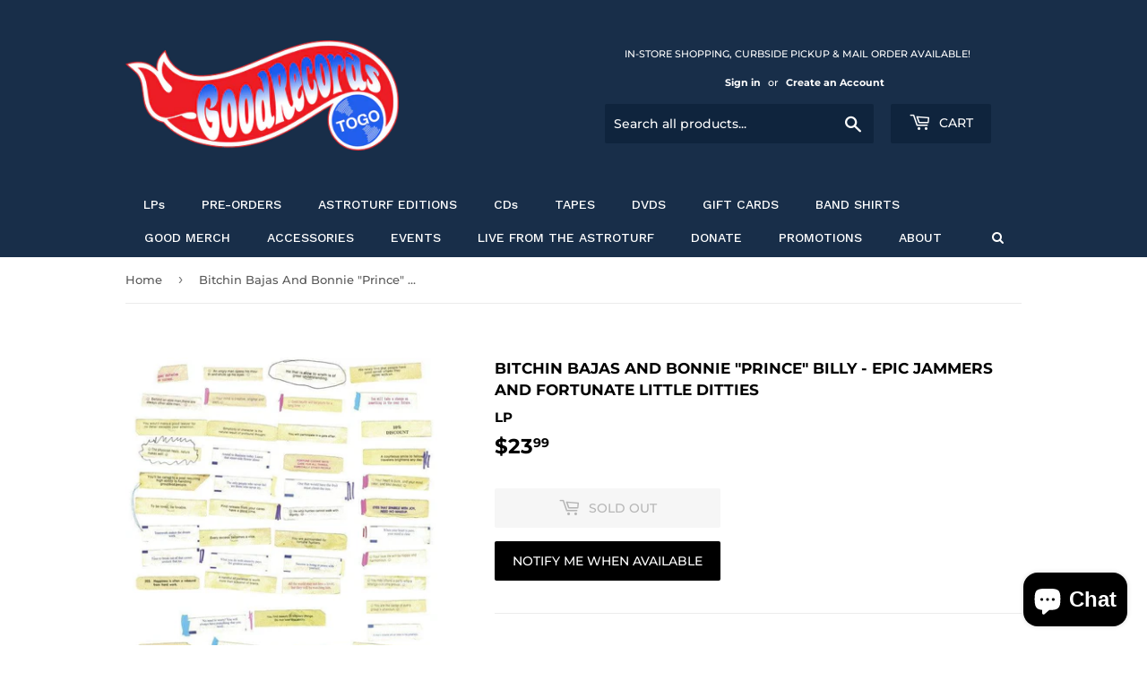

--- FILE ---
content_type: text/javascript; charset=utf-8
request_url: https://goodrecordstogo.com/products/epic-jammers-and-fortunate-little-ditties.js
body_size: 337
content:
{"id":4762555187244,"title":"Bitchin Bajas And Bonnie \"Prince\" Billy - Epic Jammers And Fortunate Little Ditties","handle":"epic-jammers-and-fortunate-little-ditties","description":"\u003cspan\u003eA1. May Life Throw You A Pleasant Curve\u003c\/span\u003e\n\u003cbr\u003e\n\u003cspan\u003eA2. Nature Makes Us For Ourselves \u003c\/span\u003e\n\u003cbr\u003e\n\u003cspan\u003eA3. Your Whole Family Are Well. \u003c\/span\u003e\n\u003cbr\u003e\n\u003cspan\u003eB1. Despair Is Criminal. \u003c\/span\u003e\n\u003cbr\u003e\n\u003cspan\u003eB2. You Are Not \"Superman\". \u003c\/span\u003e\n\u003cbr\u003e\n\u003cspan\u003eB3. Show Your Love And Your Love Will Be Returned. \u003c\/span\u003e\n\u003cbr\u003e\n\u003cspan\u003eB4. Your Hard Work Is About To Pay Off. Keep On Keeping On.\u003c\/span\u003e\n\u003cbr\u003e\n\u003cspan\u003eC. You Will Soon Discover How Truly Fortunate You Really Are. \u003c\/span\u003e\n\u003cbr\u003e\n\u003cspan\u003eD. Your Heart Is Pure, Your Mind Is Clear And Your Soul Is Devout.\u003c\/span\u003e\n\u003cbr\u003e","published_at":"2022-07-02T11:18:56-05:00","created_at":"2020-03-20T17:35:08-05:00","vendor":"Drag City, Palace Records","type":"LP","tags":["Discogs"],"price":2399,"price_min":2399,"price_max":2399,"available":false,"price_varies":false,"compare_at_price":null,"compare_at_price_min":0,"compare_at_price_max":0,"compare_at_price_varies":false,"variants":[{"id":32974495383596,"title":"Default Title","option1":"Default Title","option2":null,"option3":null,"sku":"8282120","requires_shipping":true,"taxable":true,"featured_image":null,"available":false,"name":"Bitchin Bajas And Bonnie \"Prince\" Billy - Epic Jammers And Fortunate Little Ditties","public_title":null,"options":["Default Title"],"price":2399,"weight":500,"compare_at_price":null,"inventory_management":"shopify","barcode":"781484064817","requires_selling_plan":false,"selling_plan_allocations":[]}],"images":["\/\/cdn.shopify.com\/s\/files\/1\/0352\/6174\/3148\/products\/bitchin-bajas-and-bonnie-prince-billy-epic-jammers-and-fortunate-little-ditties-good-records-to-go.jpg?v=1656751872"],"featured_image":"\/\/cdn.shopify.com\/s\/files\/1\/0352\/6174\/3148\/products\/bitchin-bajas-and-bonnie-prince-billy-epic-jammers-and-fortunate-little-ditties-good-records-to-go.jpg?v=1656751872","options":[{"name":"Title","position":1,"values":["Default Title"]}],"url":"\/products\/epic-jammers-and-fortunate-little-ditties","media":[{"alt":"Bitchin Bajas And Bonnie \"Prince\" Billy - Epic Jammers And Fortunate Little Ditties - Good Records To Go","id":30114741289218,"position":1,"preview_image":{"aspect_ratio":1.0,"height":600,"width":600,"src":"https:\/\/cdn.shopify.com\/s\/files\/1\/0352\/6174\/3148\/products\/bitchin-bajas-and-bonnie-prince-billy-epic-jammers-and-fortunate-little-ditties-good-records-to-go.jpg?v=1656751872"},"aspect_ratio":1.0,"height":600,"media_type":"image","src":"https:\/\/cdn.shopify.com\/s\/files\/1\/0352\/6174\/3148\/products\/bitchin-bajas-and-bonnie-prince-billy-epic-jammers-and-fortunate-little-ditties-good-records-to-go.jpg?v=1656751872","width":600}],"requires_selling_plan":false,"selling_plan_groups":[]}